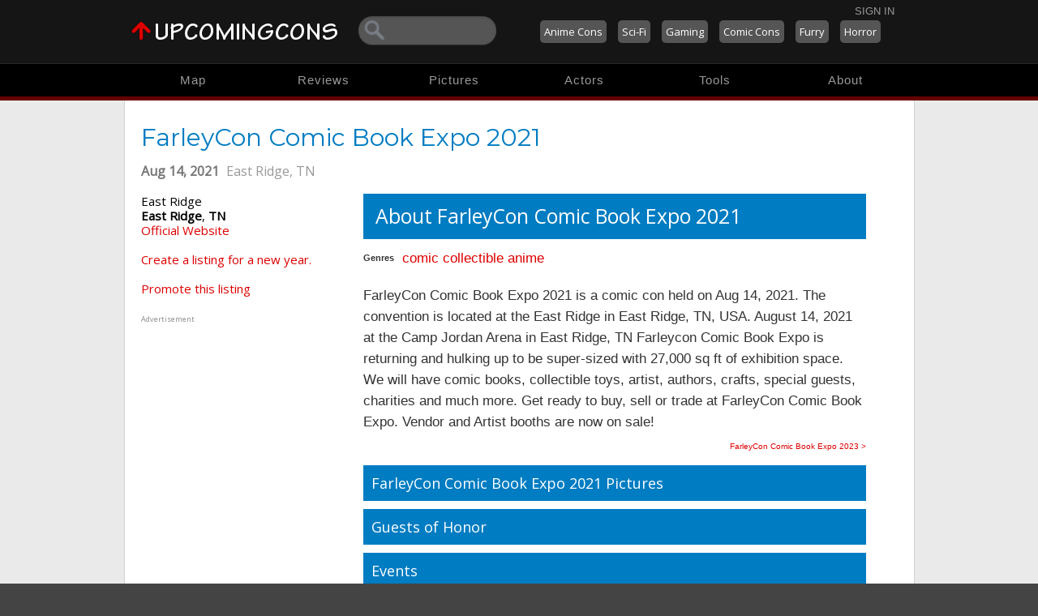

--- FILE ---
content_type: text/html; charset=utf-8
request_url: https://upcomingcons.com/upcomingcons/32510-FarleyCon-Comic-Book-Expo
body_size: 3970
content:
<!DOCTYPE html>

<html lang="en">
<head>
  <title>FarleyCon Comic Book Expo 2021 - Multi-genre Convention</title>
  <meta name='description' content='UpcomingCons.com is your complete resource for anime conventions, game conventions, science-fiction, and comics.'>
  <meta name="keywords" content="anime cons, anime conventions, sci-fi, science fiction cons, game conventions, upcoming conventions, upcoming cons">

  <meta name="verify-v1" content="cqfB+LigUZgrWC5dXn6FEaI6ZVs+EhJdVsokfkrQiwU=" >
  <meta name="HandheldFriendly" content="true" />
  <meta name="viewport" content="width=device-width, height=device-height, user-scalable=no" />
  <link rel="icon" type="image/png" href="https://i.ani.me/0106/4910/favicon.png" />
  <link href='//fonts.googleapis.com/css?family=Montserrat|Open+Sans:400&display=swap' rel='stylesheet' type='text/css'>

  <link rel="stylesheet" media="all" href="/xcss/1740260395.css" />
  <link rel="stylesheet" href="/assets/application-0860b44a8172a0865024c294eb3484bb265d25b58347ccd3bd1b5a30814836e5.css" media="all" />
  
  <script>function when_ready(r){__wr.push(r)}function wr2(){for(;__wr.length>0;)__wr.shift()();__wr3()}var __wr=[],__wr3=function(){var r=setInterval(function(){"undefined"!=typeof $&&(clearInterval(r),wr2())},100)};__wr3();window.Application = {};</script>
<script type="importmap" data-turbo-track="reload">{
  "imports": {
    "application": "/assets/application-6f0a12b82e07be1b00dd3d9774262bc444624e73ba056e66e1996365dd2ec947.js",
    "jquery": "https://ga.jspm.io/npm:jquery@3.6.3/dist/jquery.js",
    "@rails/ujs": "https://ga.jspm.io/npm:@rails/ujs@7.0.4-2/lib/assets/compiled/rails-ujs.js",
    "openai": "/assets/openai-d96a77f70791818d38e58870e516949808dd360e21d40bf69cdcb2c70ba130b2.js",
    "controllers/application": "/assets/controllers/application-1f7f6552a75f6aa0e5c2bfaadea1dec2df65ac8c840d9a6be11d736756d6d442.js",
    "controllers": "/assets/controllers/index-eb07a2a8fa2c725aad476d957ca5d32143ac16f2ccae2831b59434ce29870731.js"
  }
}</script>
<link rel="modulepreload" href="/assets/application-6f0a12b82e07be1b00dd3d9774262bc444624e73ba056e66e1996365dd2ec947.js">
<script src="/assets/es-module-shims.min-4ca9b3dd5e434131e3bb4b0c1d7dff3bfd4035672a5086deec6f73979a49be73.js" async="async" data-turbo-track="reload"></script>
<script type="module">import "application"</script>
</head>
<body class="">
<div id="fb-root"></div>
<script>(function(d, s, id) {
  var js, fjs = d.getElementsByTagName(s)[0];
  if (d.getElementById(id)) return;
  js = d.createElement(s); js.id = id;
  js.src = "//connect.facebook.net/en_US/sdk.js#xfbml=1&version=v2.7&appId=293575634042367";
  fjs.parentNode.insertBefore(js, fjs);
}(document, 'script', 'facebook-jssdk'));</script>



<div id="top13head_wrap"><div id="top13head">
  <a href="/" id="navlogo"><img src="https://i.ani.me/0106/8315/upcomingcons-2.png" alt="UpcomingCons.com"></a>
  <div id="search"><form action="/upcomingcons/search"><input name="q" class="q" type="text"></form></div>
  <div class="toplogin"><a href="/login">Sign In</a></div>

  <div class="toptypes">
    <a href="/anime-cons">Anime Cons</a>
    <a href="/science-fiction-conventions">Sci-Fi</a>
    <a href="/gaming-conventions">Gaming</a>
    <a href="/comic-conventions">Comic Cons</a>
    <a href="/furry-conventions">Furry</a>
    <a href="/horror-conventions">Horror</a>
  </div>
  <div class="cons_near"></div>

</div></div>

<div id="top13nav_wrap"><div id="top13nav">
  <a href="/map">Map</a>
  <a href="/reports">Reviews</a>
  <a href="/pics">Pictures</a>
  <a href="/encyclopedias">Actors</a>
  <a href="/manage">Tools</a>
  <a href="/about">About</a>
</div></div>
<div id="top13redbar"></div>

<div id="contentwrapper">
  <div id="adsmagic"><a href="https://animemidwest.com"></a></div>
  <div id="someouter" class="no_somewrap">

    <div id="contentouter">

      <p class="flashp"></p>
      <div id="edit_div"></div>

      <div id="content" class="content">


        
        




        <div id="upcomingcon_32510" class="con conpage" itemscope itemtype="http://schema.org/Event">
<h1 itemprop="name">FarleyCon Comic Book Expo 2021</h1>
<div id="dates_location">
  <div class="dates">
    Aug 14, 2021
    <meta itemprop="startDate" content="2021-08-14" />
    <meta itemprop="endDate" content="2021-08-14" />
  </div>
  <div class="location">
      East Ridge, TN
  </div>
  <div class="fb"><div class="fb-like" data-send="true" data-layout="button_count" data-width="50" data-show-faces="false" data-font="arial"></div></div>
</div>
<div class="tagline"></div>

<div id="essential" class="con_essential">
<div id="complete_location" itemprop="location" itemscope itemtype="http://schema.org/Place">
  <div itemprop="name">East Ridge</div>
  <div itemprop="address" itemscope itemtype="http://schema.org/PostalAddress">
  <div>
      <b itemprop="addressLocality">East Ridge</b>,
      <b itemprop="addressRegion">TN</b>
  </div>
  </div>
</div>
<div><a href="http://www.farleycon.com">Official Website</a></div>





<p><a href="/upcomingcons/new">Create a listing for a new year.</a></p>
<div>
<div><a href="/upcomingcons/32510-FarleyCon-Comic-Book-Expo/promote">Promote this listing</a></div>
</div>
<div class="bblock">
<div class="adspace">Advertisement</div>
<script type="text/javascript"><!--
google_ad_client = "pub-9245378853208256";
/* UC on Con */
google_ad_slot = "3515434283";
google_ad_width = 250;
google_ad_height = 250;
//-->
</script>
<script type="text/javascript"
src="//pagead2.googlesyndication.com/pagead/show_ads.js">
</script>
</div>



</div>

  <div id="colorful" class="colorful">
    <div id="main_content">

      <div class="con_details">
        <h2 class="about_con">About FarleyCon Comic Book Expo 2021</h2>
          <div class="concategories">
            <div id="con_categories_head">Genres</div>
            <div class="concategories concategories_32510">
    <a href="/comic-conventions">comic</a>
    <a href="/collectibles">collectible</a>
    <a href="/anime-cons">anime</a>
</div>
          </div>

        <div>
            FarleyCon Comic Book Expo 2021 is a comic con held on Aug 14, 2021. The convention is located at the East Ridge in East Ridge, TN, USA. August 14, 2021 at the Camp Jordan Arena in East Ridge, TN Farleycon Comic Book Expo is returning and hulking up to be super-sized with 27,000 sq ft of exhibition space. We will have comic books, collectible toys, artist, authors, crafts, special guests, charities and much more. Get ready to buy, sell or trade at FarleyCon Comic Book Expo. Vendor and Artist booths are now on sale!
        </div>

          <div id="next_prev">
            <div id="next">
                <a href="/upcomingcons/40932-FarleyCon-Comic-Book-Expo">FarleyCon Comic Book Expo 2023 &gt;</a>
            </div>

            <div id="prev">
            </div>
          </div>

      </div>


        <a class="bold" href="/upcomingcons/32510-FarleyCon-Comic-Book-Expo/pictures">FarleyCon Comic Book Expo 2021 Pictures</a>

      <div class="bold">Guests of Honor</div>
      
      <div id="encyclopediahits_guests">
        
      </div>


        <div class="con_events">
          <div class="bold">Events</div>
          <ul>
              <li>Charity Auction</li>
              <li>Dealer Room</li>
              <li>For Fee Autographs</li>
              <li>Free Autographs</li>
          </ul>
          <div id="encyclopediahits_events">
            
          </div>
        </div>






          <a class="bold" href="/upcomingcons/42155-FarleyCon-Comic-Book-Expo">FarleyCon Comic Book Expo 2026</a>
          <a class="bold" href="/upcomingcons/41803-FarleyCon-Comic-Book-Expo">FarleyCon Comic Book Expo 2025</a>
          <a class="bold" href="/upcomingcons/40932-FarleyCon-Comic-Book-Expo">FarleyCon Comic Book Expo 2023</a>
          <a class="bold" href="/upcomingcons/32510-FarleyCon-Comic-Book-Expo">FarleyCon Comic Book Expo 2021</a>




      <!--<div><span class="bold">Convention Statistics</span></div>-->


      <div class="con_type_size">
</div>


    </div>
  </div>
</div>




        </div>




        <div class="clear"></div>
      </div>

      <div class="clear"></div>


    </div></div>

  <div id="bottom">
    <div id="bottom_search"><div class="search"><form action="/upcomingcons/search"><input type="text" name="q" class="con_myq"> <input type="submit" value="Search" class="search"></form></div></div>
    <div id="footer">
      <ul>
        <li><span>Conventions</span><ul>
          <li><a href="/anime-cons">Anime Cons</a></li>
          <li><a href="/science-fiction-conventions">Sci-Fi Cons</a></li>
          <li><a href="/comic-conventions">Comic Cons</a></li>
          <li><a href="/gaming-conventions">Gaming Cons</a></li>
          <li><a href="/furry-conventions">Furry Cons</a></li>
          <li><a href="/horror-conventions">Horror Cons</a></li>
          <li><a href="/literature-conventions">Literature Cons</a></li>
          <li><a href="/technology-conventions">Tech Cons</a></li>
          <li><a href="/past-conventions">Past Cons</a></li>
          <li><a href="/upcomingcons/new">Add A Convention</a></li>
        </ul></li>
        <li><span>Community</span><ul>
          <li><a href="/community">Members</a></li>
          <!--<li><a href="/topics">Forums</a></li>-->
          <li><a href="/pics">Pictures</a></li>
          <li><a href="https://www.facebook.com/upcomingcons.com">Facebook</a></li>
          <li><a href="https://www.youtube.com/UpcomingCons">YouTube</a></li>
        </ul></li>
        <li><span>Resources</span><ul>
          <li><a href="/map">Convention Map</a></li>
          <li><a href="/encyclopedias/1-Concyclopedia">Concyclopedia</a></li>
          <li><a href="/community">Cosplay Sharing</a></li>
          <li><a href="/guides">Guides</a></li>
          <li><a href="/reports">Reports</a></li>
          <li><a href="/links">Link To Us</a></li>
        </ul></li>
        <li><span>UpcomingCons.com</span><ul>
          <li><a href="/about">About Us</a></li>
          <li><a href="/advertising">Advertising</a></li>
          <li><a href="/terms">Terms and Conditions</a></li>
<!--          <li><a href="/contact">Contact Us</a></li>-->
<!--          <li><a href="/staff">Staff List</a></li>-->
          <li><a href="/upcomingcons/new">Add Convention</a></li>
        </ul></li>

      </ul>
    </div>
    <div class="clear"></div>

    <div id="copyright">By viewing this website you agree to our <a href="/terms">terms and conditions</a> and <a href="https://ani.me/privacy" rel="nofollow" target="_blank">privacy policy</a>. <small>Copyright (c) 2009 - 2026 UpcomingCons.com</small></div>
  </div>
  <script>
    (function(i,s,o,g,r,a,m){i['GoogleAnalyticsObject']=r;i[r]=i[r]||function(){
      (i[r].q=i[r].q||[]).push(arguments)},i[r].l=1*new Date();a=s.createElement(o),
      m=s.getElementsByTagName(o)[0];a.async=1;a.src=g;m.parentNode.insertBefore(a,m)
    })(window,document,'script','//www.google-analytics.com/analytics.js','ga');

    ga('create', 'UA-516622-38', 'upcomingcons.com');
    ga('send', 'pageview');

  </script>
  <script type="text/javascript">var infolinks_pid = 3221021;var infolinks_wsid = 3;</script>
    <script type="text/javascript" src="//resources.infolinks.com/js/infolinks_main.js"></script>

</div>
<script src="https://defendium.com/protect.min.js" async></script></body></html>

--- FILE ---
content_type: text/html; charset=utf-8
request_url: https://www.google.com/recaptcha/api2/aframe
body_size: 265
content:
<!DOCTYPE HTML><html><head><meta http-equiv="content-type" content="text/html; charset=UTF-8"></head><body><script nonce="FCmUpOF19ixDuurcI-3anQ">/** Anti-fraud and anti-abuse applications only. See google.com/recaptcha */ try{var clients={'sodar':'https://pagead2.googlesyndication.com/pagead/sodar?'};window.addEventListener("message",function(a){try{if(a.source===window.parent){var b=JSON.parse(a.data);var c=clients[b['id']];if(c){var d=document.createElement('img');d.src=c+b['params']+'&rc='+(localStorage.getItem("rc::a")?sessionStorage.getItem("rc::b"):"");window.document.body.appendChild(d);sessionStorage.setItem("rc::e",parseInt(sessionStorage.getItem("rc::e")||0)+1);localStorage.setItem("rc::h",'1769395340979');}}}catch(b){}});window.parent.postMessage("_grecaptcha_ready", "*");}catch(b){}</script></body></html>